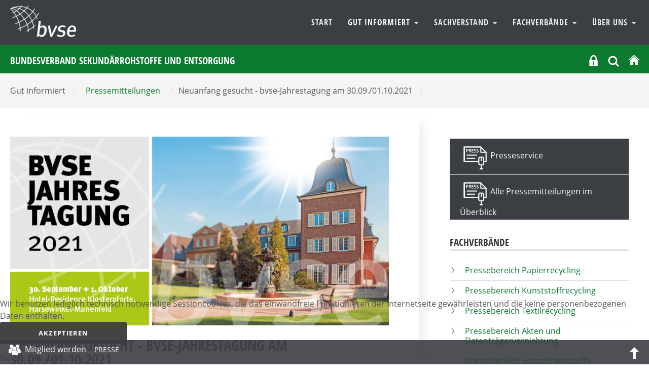

--- FILE ---
content_type: text/html; charset=utf-8
request_url: https://www.bvse.de/recycling/pressemitteilungen/7525-neuanfang-gesucht-bvse-jahrestagung-am-30-09-01-10-2021.html
body_size: 12017
content:
<!DOCTYPE html>
<html xmlns="http://www.w3.org/1999/xhtml" xml:lang="de-de" lang="de-de" dir="ltr">
<head>
	<meta name="viewport" content="width=device-width, initial-scale=1">
	<meta name="referrer" content="same-origin">
	<meta name="HandheldFriendly" content="true" >
	<meta name="apple-mobile-web-app-capable" content="YES" >
	<meta name="format-detection" content="telephone=no">
	<meta charset="utf-8">
	<meta property="og:title" content="Neuanfang gesucht -  bvse-Jahrestagung am 30.09./01.10.2021">
	<meta property="og:type" content="article">
	<meta property="og:image" content="https://www.bvse.de/dateien2020/1-Bilder/02-Presse/01-bvse/2021/teaser/bvse-Jahrestagung_2021_380x253px_neu.jpg">
	<meta property="og:url" content="https://www.bvse.de/recycling/pressemitteilungen/7525-neuanfang-gesucht-bvse-jahrestagung-am-30-09-01-10-2021.html">
	<meta property="og:site_name" content="bvse">
	<meta property="og:description" content="Die bvse-Jahrestagung kehrt in diesem Jahr wieder ins Präsenz-Format zurück. Der Verband tagt am 30.09./01.10.2021 in der Hotel-Residence Klosterpforte in Marienfeld/Ostwestfalen-Lippe. ">
	<meta name="description" content="Der Mittelstand im bvse steht für Sekundärrohstoffe, Recycling, Entsorgung und arbeitet für eine Wirtschaft, die Wert legt auf Nachhaltigkeit und Ressourceneffi">
	<meta name="generator" content="Joomla! - Open Source Content Management">
	<title>bvse – Neuanfang gesucht -  bvse-Jahrestagung am 30.09./01.10.2021</title>
	<link href="https://www.bvse.de/suchen.opensearch" rel="search" title="OpenSearch bvse" type="application/opensearchdescription+xml">
	<link href="/templates/bvse/favicon.ico" rel="icon" type="image/vnd.microsoft.icon">

	<link href="/media/modals/css/style.min.css?6507db" rel="stylesheet">
	<link href="/media/modals/css/theme-custom.min.css?6507db" rel="stylesheet">
	<link href="/plugins/system/cookiehint/css/bvse.css?6507db" rel="stylesheet">
	<link href="https://www.bvse.de/media/plg_jooag_shariff/assets/shariff.complete.css" rel="stylesheet">
	<link href="/media/plg_system_jcepro/site/css/content.min.css?86aa0286b6232c4a5b58f892ce080277" rel="stylesheet">
	<link href="/media/plg_system_jcemediabox/css/jcemediabox.min.css?7d30aa8b30a57b85d658fcd54426884a" rel="stylesheet">
	<style>#redim-cookiehint-bottom {position: fixed; z-index: 99999; left: 0px; right: 0px; bottom: 0px; top: auto !important;}</style>


<link rel="stylesheet" href="/templates/bvse/css/template.css" type="text/css" media="screen" >
<link rel="stylesheet" href="/templates/bvse/css/print.css" type="text/css"  media="Print" >
	
	
	<style>
    		
	
	
	
	
	:root {
		--templatecolor: #0b7a2e;
		--textcolor:#555555;
		--linkcolor: #86af00;
		--advancedcolor:#86af00;


	}
	

input[type="radio"] {
  appearance: radio;
}
	
	
	
	
	
 </style>

</head>
<body>
<h1 class="unsichtbar">Der bvse informiert den Mittelstand &uuml;ber Abfall, Sekund&auml;rrohstoffe, Recycling und Entsorgung.</h1>

	<button class="menu-button hamburger  hamburger--arrow js-hamburger" id="openmenulink" aria-controls="navigation">
		<span class="hamburger-box"><span class="hamburger-inner"></span></span>
		<span class="element-invisible"> Navigation öffnen</span>
	</button>


		<div id="around">
			<header id="header">
				<div id="nav" class="container">
				  <p><a href="/index.php" class="home"> <img src="/images/logo2.png" alt="Logo:Bundesverband Sekundärrohstoffe und Entsorgung" /> </a></p>

				<div  class="navbar " id="navigation" aria-describedby="navheading">
					 <ul class="skiplinks">
							<li><a href="/index.php" class="startseite"><span>Zur Startseite</span> </a></li>                            <li><a href="#nav" class="u2">Zur Navigation</a></li>
                            <li><a href="#contentarea" class="u2">Zum Inhalt springen</a></li>
						</ul>
                    	<nav  class="navigation">
                        <a class="menu-button2" href="#navbar" onclick="return false"><span class="unsichtbar">Navigation schliessen</span></a>
                            <h2 class="unsichtbar" id="navheading">Navigation und Suche</h2>

                            

<ul class="menu horizontal">
	<li class="item-469"><a href="/" >Start</a></li><li class="item-177 active deeper dropdown parent">				<a class="dropdown-toggle" aria-haspopup="true"  data-toggle="dropdown" id="dropdownMenuLink_2" data-bs-toggle="dropdown" aria-expanded="false" href="#" data-target="dmenu1">
									Gut informiert										<span class="caret"></span>
					
					
				</a>
                <div class="dropdown-menu" id="dmenu1" role="navigation" aria-labelledby="dropdownMenuLink_2"><div class="menu-description"><h3>Wir haben was zu sagen</h3>
<p>Schnelle Meldungen, fundierte Marktberichte, klare Botschaften. Hauptsache: Immer gut informiert!</p></div><ul ><li class="item-256 parent"><a href="/recycling/recycling-nachrichten.html" >Recycling Nachrichten</a></li><li class="item-185"><a href="/recycling/termine-recycling.html" >Termine</a></li><li class="item-322"><a href="/recycling/recycling-tv.html" >BVSE-TV</a></li><li class="item-488"><a href="/recycling/recycling-presse.html" >Presseservice</a></li><li class="item-559"><a href="/recycling/recycling-linkliste.html" >Gut vernetzt</a></li><li class="item-822 parent"><a href="/recycling/recycling-publikationen/recht.html" >Veröffentlichungen</a></li><li class="item-1609"><a href="/recycling/newsletter.html" >bvse am Mittag</a></ul></div></li><li class="item-175 deeper dropdown parent">				<a class="dropdown-toggle" aria-haspopup="true"  data-toggle="dropdown" id="dropdownMenuLink_33" data-bs-toggle="dropdown" aria-expanded="false" href="#" data-target="dmenu2">
									Sachverstand										<span class="caret"></span>
					
					
				</a>
                <div class="dropdown-menu" id="dmenu2" role="navigation" aria-labelledby="dropdownMenuLink_33"><div class="menu-description"><h3>Sachverstand nutzen</h3>
<p>Komplexe juristische Fragestellungen, Abfallverbringung, BImSchG und vieles mehr. Politik, Markt, Zertifizierungen und Weiterbildung. Wir bieten praxisnahe Unterstützung.</p></div><ul ><li class="item-203 parent"><a href="/sachverstand-bvse-recycling/alles-was-recht-ist.html" >Alles was Recht ist</a></li><li class="item-560"><a href="/sachverstand-bvse-recycling/themen-ereignisse.html" >Themen &amp; Ereignisse</a></li><li class="item-189 parent"><a href="/sachverstand-bvse-recycling/bildungszentrum.html" >Bildungszentrum</a></li><li class="item-188 parent"><a href="/sachverstand-bvse-recycling/tagungen.html" >Tagungen</a></li><li class="item-277"><a href="/sachverstand-bvse-recycling/qualitaetssiegel-recycling-verwertung.html" >Unsere Qualitätssiegel</a></li><li class="item-554"><a href="http://www.bvse-entsorgergemeinschaft.de/" target="_blank" rel="noopener noreferrer">bvse-Entsorgergemeinschaft</a></ul></div></li><li class="item-105 deeper dropdown parent">				<a class="dropdown-toggle" aria-haspopup="true"  data-toggle="dropdown" id="dropdownMenuLink_144" data-bs-toggle="dropdown" aria-expanded="false" href="#" data-target="dmenu3">
									Fachverbände										<span class="caret"></span>
					
					
				</a>
                <div class="dropdown-menu" id="dmenu3" role="navigation" aria-labelledby="dropdownMenuLink_144"><div class="menu-description"><h3>Unsere Fachverbände: Aktiv für die Branche</h3>
<p>In den Fachverbänden entwickeln Experten aus den Mitgliedsunternehmen Strategien für die Zukunft und erarbeiten Lösungsvorschläge für aktuelle Fragestellungen.</p></div><ul ><li class="item-240"><a href="/fachverband-papierrecycling.html" >Papierrecycling</a></li><li class="item-276"><a href="/fachverband-kunststoffrecycling.html" >Kunststoffrecycling</a></li><li class="item-106"><a href="/schrott-e-schrott-und-kfz-recycling.html" >Schrott, E-Schrott und Kfz-Recycling</a></li><li class="item-344"><a href="/fachverband-ersatzbrennstoffe-altholz-biogene-abfaelle.html" >Ersatzbrennstoffe, Altholz und Biogene Abfälle</a></li><li class="item-342"><a href="/fachverband-mineralik.html" >Mineralik - Recycling und Verwertung</a></li><li class="item-338"><a href="/fachverband-textilrecyling.html" >Textilrecycling</a></li><li class="item-348"><a href="/fachverband-sonderabfall.html" >Sonderabfallwirtschaft</a></li><li class="item-346"><a href="/fachverband-glasrecycling.html" >Glasrecycling</a></li><li class="item-340"><a href="/fachverband-akten-datentraegervernichtung.html" >Akten- und Datenträgervernichtung</a></li><li class="item-1483"><a href="/fachverband-reifen-und-gummi.html" >Reifen und Gummi</a></ul></div></li><li class="item-125 deeper dropdown parent">				<a class="dropdown-toggle" aria-haspopup="true"  data-toggle="dropdown" id="dropdownMenuLink_155" data-bs-toggle="dropdown" aria-expanded="false" href="#" data-target="dmenu4">
									Über Uns										<span class="caret"></span>
					
					
				</a>
                <div class="dropdown-menu" id="dmenu4" role="navigation" aria-labelledby="dropdownMenuLink_155"><div class="menu-description"><h3>Wir machen Zukunft – nachhaltig!</h3>
<p>Mehr als 880 Mitgliedsunternehmen sorgen dafür, dass aus Abfällen wieder Wertstoffe werden und sie als Sekundärrohstoffe die Grundlage für Produkte und Energiegewinnung bilden.</p></div><ul ><li class="item-196 parent"><a href="/ueber-uns/verband-recycling-sekundaerrohstoffe-entsorgung.html" >Verband - Leitbild - Präsidium </a></li><li class="item-489 parent"><a href="/ueber-uns/bvse-kontakt.html" >Kontakt</a></li><li class="item-126 parent"><a href="/ueber-uns/landesverbaende.html" >Landesverbände</a></li><li class="item-127 parent"><a href="/ueber-uns/fachverbaende.html" >Fachverbände</a></li><li class="item-613 parent"><a href="/ueber-uns/ausschuesse-bvse.html" >Ausschüsse</a></li><li class="item-159 parent"><a href="/ueber-uns/bvse-juniorenkreis.html" >BVSE-Juniorenkreis</a></li><li class="item-326"><a href="/ueber-uns/mitglieder.html" >Mitgliedersuche </a></li><li class="item-271"><a href="/ueber-uns/mitglied-werden.html" >Mitglied werden</a></li><li class="item-1834 parent"><a href="/ueber-uns/frauennetzwerk.html" >Frauennetzwerk</a></ul></div></li></ul>

							
                        </nav>
					</div>
					</div>


					<div class="topnavigation">
						<div class="container">
		                   <h1>Bundesverband Sekundärrohstoffe und Entsorgung</h1>

						<div class="help">
					     
						  <div class="logintop">
<button id="login" class="" data-original-title="Mitgliederbereich" aria-controls="login-form-150"
data-bs-toggle="collapse" data-bs-target="#login-form-150" aria-expanded="false"><svg fill="#fff" width="21px" height="21px" viewBox="-13.39 0 122.88 122.88" version="1.1" id="Layer_1" xmlns="http://www.w3.org/2000/svg" xmlns:xlink="http://www.w3.org/1999/xlink"  aria-hidden="true" enable-background="new 0 0 96.108 122.88" xml:space="preserve">
<path fill-rule="evenodd" clip-rule="evenodd" d="M2.892,56.036h8.959v-1.075V37.117c0-10.205,4.177-19.484,10.898-26.207v-0.009 C29.473,4.177,38.754,0,48.966,0C59.17,0,68.449,4.177,75.173,10.901l0.01,0.009c6.721,6.723,10.898,16.002,10.898,26.207v17.844 v1.075h7.136c1.59,0,2.892,1.302,2.892,2.891v61.062c0,1.589-1.302,2.891-2.892,2.891H2.892c-1.59,0-2.892-1.302-2.892-2.891 V58.927C0,57.338,1.302,56.036,2.892,56.036L2.892,56.036z M26.271,56.036h45.387v-1.075V36.911c0-6.24-2.554-11.917-6.662-16.03 l-0.005,0.004c-4.111-4.114-9.787-6.669-16.025-6.669c-6.241,0-11.917,2.554-16.033,6.665c-4.109,4.113-6.662,9.79-6.662,16.03 v18.051V56.036L26.271,56.036z M49.149,89.448l4.581,21.139l-12.557,0.053l3.685-21.423c-3.431-1.1-5.918-4.315-5.918-8.111 c0-4.701,3.81-8.511,8.513-8.511c4.698,0,8.511,3.81,8.511,8.511C55.964,85.226,53.036,88.663,49.149,89.448L49.149,89.448z"/>
</svg>
<span class="unsichtbar">Login</span></button>
<form id="login-form-150" class="mod_login_form collapse " action="/recycling/pressemitteilungen/7525-neuanfang-gesucht-bvse-jahrestagung-am-30-09-01-10-2021.html" method="post">

            <div class="mod-login__pretext pretext">
            <p><small style="color:#555; line-height:12px; display:inline-block">Wir verwenden Cookies. Mit dem Login stimmen Sie dem zu. Weitere Informationen finden Sie in unsere <a href="https://www.bvse.de/datenschutz.html" style="text-decoration:underline">Datenschutzerklärung</a>.</small></p>
        </div>
    
    <div class="mod-login__userdata userdata">
        <div class="mod-login__username form-group">
                            <div class="input-group">
                    <input id="modlgn-username-150" type="text" name="username" class="form-control" autocomplete="username" placeholder="Benutzername">
                    <label for="modlgn-username-150" class="visually-hidden">Benutzername</label>
                    <span class="input-group-text" title="Benutzername">
                        <span class="icon-user icon-fw" aria-hidden="true"></span>
                    </span>
                </div>
                    </div>

        <div class="mod-login__password form-group">
                            <div class="input-group">
                    <input id="modlgn-passwd-150" type="password" name="password" autocomplete="current-password" class="form-control" placeholder="Passwort">
                    <label for="modlgn-passwd-150" class="visually-hidden">Passwort</label>
                                   </div>
                    </div>

        
        
        <div class="mod-login__submit form-group">
            <button type="submit" name="Submit" class="btn btn-primary w-100">Anmelden</button>
        </div>

             <!--       <ul class="mod-login__options list-unstyled">
                <li>
                    <a href="/component/users/reset.html?Itemid=469">
                    Passwort vergessen?</a>
                </li>
                <li>
                    <a href="/component/users/remind.html?Itemid=469">
                    Benutzername vergessen?</a>
                </li>
                            </ul> -->
        <input type="hidden" name="option" value="com_users">
        <input type="hidden" name="task" value="user.login">
        <input type="hidden" name="return" value="aW5kZXgucGhwP0l0ZW1pZD04MTU=">
        <input type="hidden" name="9ace72287d0f79d05a18b6cc82c018e1" value="1">    </div>
            <div class="mod-login__posttext posttext">
            <p><small style="color:#555; line-height:12px; display:inline-block">Sollten Sie Ihre Zugangsdaten vergessen haben, melden Sie sich  bitte bei unserem <a href="mailto:mitgliederbuero@bvse.de?subject=NeueZugangsdaten" style="text-decoration:underline">Mitgliederbüro</a>.</small></p>
        </div>
      </form></div>



<div class="search closebydefault" >

<button class="opensearch" data-bs-toggle="collapse"  data-bs-target="#searchmodule"> <svg width="24px" height="24px" viewBox="0 0 24 24" fill="none" xmlns="http://www.w3.org/2000/svg">
<path d="M15.7955 15.8111L21 21M18 10.5C18 14.6421 14.6421 18 10.5 18C6.35786 18 3 14.6421 3 10.5C3 6.35786 6.35786 3 10.5 3C14.6421 3 18 6.35786 18 10.5Z" stroke="#ffffff" stroke-width="3" stroke-linecap="round" stroke-linejoin="round"/>
</svg><span class="element-invisible">OPEN_SEARCH</span></button>

<div class="searchmodule" role="search" id="searchmodule">
	<form class="mod-finder js-finder-searchform form-search form-inline " action="/suchen.html" method="get">
		
				<label for="mod-search-searchword" class="visually-hidden unsichtbar finder">Suchen</label><input type="text" name="q" id="mod-search-searchword" class="js-finder-search-query form-control inputbox search-query" value="" placeholder="Suche &hellip;"><button class="searchbutton" type="submit"><svg width="36px" height="36px" viewBox="0 0 24 24" fill="none" xmlns="http://www.w3.org/2000/svg">
<path d="M15.7955 15.8111L21 21M18 10.5C18 14.6421 14.6421 18 10.5 18C6.35786 18 3 14.6421 3 10.5C3 6.35786 6.35786 3 10.5 3C14.6421 3 18 6.35786 18 10.5Z" stroke="#fff" stroke-width="2" stroke-linecap="round" stroke-linejoin="round"/>
</svg><span class="unsichtbar"> Suchen</span> </button>							</form>
<button  class="closesearch" data-bs-toggle="collapse" data-bs-target="#searchmodule"> <span class="element-invisible">CLOSE_SEARCH</span></button>

</div></div>

  <a href="/index.php" title="bvse Startseite"><svg version="1.1" id="Ebene_1" xmlns="http://www.w3.org/2000/svg" xmlns:xlink="http://www.w3.org/1999/xlink" x="0px" y="0px"
     width="24px" height="24px" viewBox="0 0 50 50" enable-background="new 0 0 50 50" xml:space="preserve">
	<title>Start</title>

	<path fill="#ffffff" d="M8.958,45.508c0,0-0.041,1.045,0.976,1.045c1.267,0,11.76-0.016,11.76-0.016l0.017-9.634
		c0,0-0.167-1.589,1.376-1.589h4.877c1.824,0,1.711,1.589,1.711,1.589l-0.02,9.604h11.511c1.292,0,1.233-1.299,1.233-1.299V27.444
		L26.176,13.017L8.958,27.444V45.508L8.958,45.508z"/>
		<path fill="#ffffff" d="M2.354,26.103c0,0,1.462,2.696,4.652,0l19.054-16.12l17.863,16.019c3.696,2.664,5.076,0,5.076,0
		L26.061,5.222L2.354,26.103z"/>

</svg></a>

				        </div>
						</div></div>
	
			</header>
	<div class="mainheading"><div class="container"><span class="unsichtbar">Sie sind hier:  </span><ul class="breadcrumb" itemscope  itemtype="http://schema.org/BreadcrumbList"><li>Gut informiert <span>/</span></li><li><a href="/recycling/pressemitteilungen.html" class="pathway"><span>Pressemitteilungen</span></a><span>/ </span></li><li>Neuanfang gesucht -  bvse-Jahrestagung am 30.09./01.10.2021 <span>/</span></li>
   </ul></div></div>






					<div id="contentarea">

           	                            <div class="container">
							<div class="row">
							<main class="col-8 maincontent">
																			

																	
								  	<article class="item-page news" itemscope itemtype="https://schema.org/Article">
	<meta itemprop="inLanguage" content="de-DE">
	
		

	<figure class="left item-image">
    <img src="/dateien2020/3-Banner_Slider/01-bvse-Veranstaltungen/2021/Jahrestagung_2021_Slider_600x300px.jpg" itemprop="image">    </figure>
	
	

		
			
			<header class="page-header">
			<h2 itemprop="headline">
				Neuanfang gesucht -  bvse-Jahrestagung am 30.09./01.10.2021			</h2>
			
					</header>
	
	
			
		
		
			
		

			
						<div itemprop="articleBody" class="com-content-article__body">
			<p class="intro">Die bvse-Jahrestagung kehrt in diesem Jahr wieder ins Präsenz-Format zurück. Der Verband tagt am 30.09./01.10.2021 in der Hotel-Residence Klosterpforte in Marienfeld/Ostwestfalen-Lippe.</p>
 
<p>Das breitgefächerte Programm umfasst wie gewohnt Themen aus dem direkten wirtschaftlichen Umfeld der Branche und wichtigen politischen Weichenstellungen.</p>
<p>Die Öffentliche Tagung beginnt am Freitag, 1. Oktober, um 14:45 Uhr, mit der Eröffnung und Begrüßung durch den bvse-Präsidenten.</p>
<p>Ab 15:00 Uhr erhalten die Teilnehmer&nbsp; – noch ganz frisch unter dem Eindruck der Bundestagswahl – eine politische Einschätzung von Gastredner Hans-Ulrich Jörges. „Neuanfang gesucht: Deutschland nach der Bundestagswahl“ lautet das Thema des Journalisten und langjährigen Stern-Kolumnisten, der die Bundesregierung und ihre Akteure, das Stimmungsbild im Regierungsviertel und politische Entwicklungen seit Jahrzehnten eng begleitet.</p>
<p>Im Anschluss lenkt Dr. Alexander Janz, Abteilungsleiter im Umweltbundesamt, den branchenrelevanten Blick auf den Stand und künftige Herausforderungen für Kreislaufwirtschaft und Klimaschutz.</p>
<p>Der nächste Themenblock dreht sich um das wichtige Thema „Design4Recycling“. Gunda Rachut, Vorstand der Stiftung Zentrale Stelle Verpackungsregister, trägt hierzu mit Informationen zu Status, Planung und Ziel der Zentralen Stelle bei, bevor der Geschäftsführer der Reclay Group, Dr. Fritz Flanderka, Betrachtungen zur Ökologisierung von Beteiligungsentgelten anstellt.</p>
<p>Anschließend steht „das Verpackungsgesetz auf dem Prüfstand“. In einer Diskussion unter der Moderation von bvse-Hauptgeschäftsführer Eric Rehbock können sich die Teilnehmer auf einen sicher kontroversen Meinungsaustausch zu „mehr Recycling, mehr Qualität und mehr Recyclateinsatz“ mit den Gastrednern Gunda Rachut und Dr. Fritz Flanderka sowie bvse-Präsidiumsmitglied Henry Forster, bvse-Vizepräsident Dr. Herbert Snell und dem Vorsitzenden des Fachverbandes Glasrecycling, Marc Uphoff freuen.</p>
<p>Nach der Tagung ab 19:00 Uhr lädt der bvse-Festabend zu guter Unterhaltung ein.</p>
<p>Am Vormittag und am Vortag (30.09.) finden die internen Sitzungen statt. Auch hier stehen die Zeichen auf Neuanfang: Das Führungsgremium des bvse stellt sich personell neu auf.</p>
<p>Das detaillierte Programm und die Anmeldeunterlagen zum Download finden Sie unter: <a href="https://jahrestagung2021.bvse.de/" target="_blank" rel="noopener">https://jahrestagung2021.bvse.de/</a>&nbsp;</p>		</div>
		
									<dl class="article-info text-muted">

            <dt class="article-info-term">
                            Details                    </dt>

        
        
                    			<dd class="category-name">
																		Kategorie: <a href="/recycling/pressemitteilungen.html">Pressemitteilungen</a>							</dd>
        
        
                    			<dd class="published">
				<span class="icon-calendar"></span>
				<time datetime="2021-08-09T12:01:29+02:00" itemprop="datePublished">
					Veröffentlicht: 09. August 2021				</time>
			</dd>
        
    
            
        
            </dl>
										
		
				
												
	


	
	
	
<h4 class="unsichtbar">Seitennavigation</h4>
<ul class=" pager pagenav">
    	<li class="previous page-item">
	    <a class="page-link"  href="/recycling/pressemitteilungen/7529-ausschluss-aus-eeg-ausgleichsregelung-bremst-recycling-und-klimaschutzziele-aus.html" rel="prev">
            <span class="element-invisible">
                Vorheriger Beitrag: Ausschluss aus EEG-Ausgleichsregelung bremst Recycling und Klimaschutzziele aus            </span>
            </a>
	</li>
			           <li class="next page-item">
		    <a class="page-link"  href="/recycling/pressemitteilungen/7479-entsorgungsunternehmen-engagieren-sich-bei-beseitigung-der-flutschaeden.html" rel="next">
            <span class="element-invisible">
                Nächster Beitrag: Entsorgungsunternehmen engagieren sich bei Beseitigung der Flutschäden            </span>
          
			
            </a>
		    </li>
</ul>




			
<div class="articlefooter"><div class="shariff" data-lang="de" data-orientation="horizontal" data-theme="color" data-button-style="standard"data-media-url="null"data-twitter-via="@bvsenews" data-services="[&quot;linkedin&quot;,&quot;twitter&quot;,&quot;facebook&quot;]"></div>
<p class="print"><a href="#" onclick="window.print(); return false()" title="Beitrag ausdrucken"> 				<img src="/templates/bvse/images/system/printButton.png" alt="Drucken">	</a></p></div>



</article>


								

									
						</main>
							<div id="right" class="col-4">
				
																
								<div class="moduletable ">
        <ul class="mod-menu menu mod-list nav  sidemenu">
<li class="nav-item item-577"><a href="/recycling/recycling-presse.html" class=" dark"><img src="/images/press_bund.png" alt=""><span class="image-title">Presseservice</span></a></li><li class="nav-item item-576"><a data-modals class="invertiert  dark" href="/recycling/pressemitteilungen/recycling-pressemeldungen-im-ueberblick.html?ml=1" data-modals-height="715" data-modals-width="1200"><img src="/images/press_bund.png" alt=""><span class="image-title">Alle Pressemitteilungen im Überblick</span></a></li><li class="nav-item item-582"><h4 class="nav-header " >Fachverbände</h4>
</li><li class="nav-item item-579"><a href="/altpapier/pressemitteilungen.html" >Pressebereich Papierrecycling</a></li><li class="nav-item item-583"><a href="/gut-informiert-kunststoffrecycling/pressemitteilungen-kunststoffrecycling.html" >Pressebereich Kunststoffrecycling</a></li><li class="nav-item item-584"><a href="/gut-informiert-textil-recycling/pressemitteilungen-textilrecycling.html" >Pressebereich Textilrecycling </a></li><li class="nav-item item-585"><a href="/gut-informiert/pressemeldungen-akten.html" >Pressebereich  Akten und Datenträgervernichtung</a></li><li class="nav-item item-586"><a href="/verwertung/presse-altholz-ersatzbrennstoffe-bioabfall.html" >Pressebereich  Ersatzbrennstoffe, Altholz und Biogene Abfälle </a></li><li class="nav-item item-587"><a href="/recycling-glas/pressemitteilungen-glas.html" >Pressebereich  Glasrecycling</a></li><li class="nav-item item-588"><a href="/gut-informiert-mineralik/pressemitteilungen-mineralik.html" >Pressebereich  Mineralik</a></li><li class="nav-item item-589"><a href="/schrott-elektronikgeraete-recycling/pressemitteilungen-schrott.html" >Pressebereich  E-Schrott, Schrott und Kfz Recycling</a></li><li class="nav-item item-590"><a href="/gut-informiert-sonderabfall/pressemitteilungen-sonderabfall.html" >Pressebereich  Sonderabfall</a></li><li class="nav-item item-1500"><a href="/presse-reifen-und-gummi.html" >Pressebereich Reifen und Gummi</a></li></ul>
</div>

							</div>

							</div>
							</div>
			
			
			</div><!-- around -->




		</div>




<div id="footer-infos">
	<div class="container">
		<div class="row">
			<div class="col-3 bordered">
				<div class="moduletable ">
            <h3 >bvse am Mittag</h3>        
<div id="mod-custom359" class="mod-custom custom">
    <p>Mit unserem Newsletter „bvse am Mittag“ informieren wir Sie mehrmals wöchentlich über relevante Neuigkeiten aus der Branche und über unseren Verband.</p>
<p><a href="/recycling/newsletter.html" class="btn">Anmeldung</a></p></div>
</div>

			</div>
			<div class="col-3 bordered">
				<div class="moduletable ">
            <h3 >bvse.de</h3>        <ul class="mod-menu menu mod-list nav menu">
<li class="nav-item item-498"><a href="/" >bvse.de Startseite</a></li><li class="nav-item item-1038 current active"><a href="/recycling/pressemitteilungen.html" >Pressemitteilungen</a></li><li class="nav-item item-507"><a href="/sachverstand-bvse-recycling/alles-was-recht-ist.html" >Recht</a></li><li class="nav-item item-506"><a href="/sachverstand-bvse-recycling/tagungen.html" >Tagungen</a></li><li class="nav-item item-508"><a href="/sachverstand-bvse-recycling/qualitaetssiegel-recycling-verwertung.html" >bvse-Qualitätssiegel</a></li><li class="nav-item item-501"><a href="/ueber-uns/verband-recycling-sekundaerrohstoffe-entsorgung.html" >Der Verband</a></li><li class="nav-item item-502"><a href="/fachverbaende-recycling-sekundaerrohstoffe-entsorgung.html" >bvse-Fachverbände</a></li><li class="nav-item item-503"><a href="/ueber-uns/bvse-juniorenkreis.html" >bvse-Juniorenkreis</a></li><li class="nav-item item-1105"><a href="/datenschutz.html" >Datenschutz</a></li><li class="nav-item item-823"><a href="/impressum-footer.html" >Impressum, KI-Hinweis, Bildquellen</a></li><li class="nav-item item-1950"><a href="/co2-tool.html" >Co2-Tool</a></li></ul>
</div>

			</div>
			<div class="col-3">
				<div class="moduletable ">
            <h3 >Kontakt</h3>        
<div id="mod-custom117" class="mod-custom custom">
    <address>bvse-Bundesverband Sekundärrohstoffe und Entsorgung e.V.<br />Fränkische Straße 2<br />53229 Bonn<br /><br /><span class="flaticon-interface-2"></span><span class="element-invisible">E-Mail: </span><a href="mailto:info@bvse.de">info@bvse.de</a><br /><span class="flaticon-telephone"></span><span class="element-invisible">Telefon: </span>0049 228 98849-0<br /><span class="flaticon-technology-1"></span><span class="element-invisible">Fax:&nbsp;&nbsp;&nbsp;&nbsp;&nbsp; </span>0049 228 98849-99</address></div>
</div>

			</div>
			<div class="col-3">
				<div class="moduletable ">
            <h3 >Social Media </h3>        
<div id="mod-custom105" class="mod-custom custom">
    <ul class="socialmedia ">
<li><a href="https://www.linkedin.com/company/bvse/" target="_blank" title="Achtung, neues Fenster"> <img alt=""  src="/images/icons/linkedin.svg"  width="30" height="30" >
<span class="element-invisible">LinkedIn</span></a></li>


<li><a href="https://www.youtube.com/user/bvsetv" target="_blank" title="Achtung, neues Fenster">



<svg width="50px" height="40px" viewBox="0 0 512 512" version="1.1" xmlns="http://www.w3.org/2000/svg" xmlns:xlink="http://www.w3.org/1999/xlink">
    <title>youtube-filled</title>
    <g id="Page-1" stroke="none" stroke-width="1" fill="none" fill-rule="evenodd">
        <g id="icon" fill="#ffffff" transform="translate(42.666738, 106.667236)">
            <path d="M214.304705,0.000543068834 C226.424729,0.0216871426 348.414862,0.444568619 380.010595,8.90219814 C398.378595,13.7775234 412.821262,28.1915286 417.749262,46.6329765 C426.309902,78.5811951 426.652328,143.739282 426.666025,148.900811 L426.666025,149.553735 C426.652328,154.730893 426.309902,220.084332 417.749262,252.032551 C412.821262,270.473998 398.378595,284.888004 380.010595,289.763329 C347.417102,298.488042 218.629945,298.662536 213.491496,298.666026 L213.175003,298.666026 C208.035726,298.662536 79.2276622,298.488042 46.6132622,289.763329 C28.2665955,284.888004 13.8025955,270.473998 8.89592883,252.032551 C0.355768832,220.084332 0.014162432,154.730893 0.000498176,149.553735 L0.000498176,148.900811 C0.014162432,143.739282 0.355768832,78.5811951 8.89592883,46.6329765 C13.8025955,28.1915286 28.2665955,13.7775234 46.6132622,8.90219814 C78.2292622,0.444568619 200.239662,0.0216871426 212.361662,0.000543068834 Z M169.685262,86.2714908 L169.685262,212.394036 L281.215929,149.226778 L169.685262,86.2714908 Z" id="Shape">

</path>
        </g>
    </g>
</svg>



<span class="element-invisible">YouTube</span></a></li>
<li><a href="https://www.facebook.com/pages/Bundesverband-Sekund&Atilde;&curren;rrohstoffe-und-Entsorgung-eV-bvse/185364314824579" target="_blank" title="Achtung, neues Fenster"><svg fill="#ffffff" width="40px" height="40px" viewBox="-5.5 0 32 32" version="1.1" xmlns="http://www.w3.org/2000/svg">
<title>facebook</title>
<path d="M1.188 5.594h18.438c0.625 0 1.188 0.563 1.188 1.188v18.438c0 0.625-0.563 1.188-1.188 1.188h-18.438c-0.625 0-1.188-0.563-1.188-1.188v-18.438c0-0.625 0.563-1.188 1.188-1.188zM14.781 17.281h2.875l0.125-2.75h-3v-2.031c0-0.781 0.156-1.219 1.156-1.219h1.75l0.063-2.563s-0.781-0.125-1.906-0.125c-2.75 0-3.969 1.719-3.969 3.563v2.375h-2.031v2.75h2.031v7.625h2.906v-7.625z"></path>
</svg><span class="element-invisible">Facebook</span></a></li>
<li><a href="https://twitter.com/bvsenews/" target="_blank" title="Achtung, neues Fenster"><svg xmlns="http://www.w3.org/2000/svg"  viewBox="0 0 50 50" width="35px" height="35px"><path fill="#ffffff" d="M 5.9199219 6 L 20.582031 27.375 L 6.2304688 44 L 9.4101562 44 L 21.986328 29.421875 L 31.986328 44 L 44 44 L 28.681641 21.669922 L 42.199219 6 L 39.029297 6 L 27.275391 19.617188 L 17.933594 6 L 5.9199219 6 z M 9.7167969 8 L 16.880859 8 L 40.203125 42 L 33.039062 42 L 9.7167969 8 z"/></svg><span class="element-invisible">Twitter</span></a></li>

</ul>

</div>
</div>

			</div>
		</div>
	</div>
</div>



<div class="fixed">

  <p>
<a data-modals href="/ueber-uns/mitglied-werden.html?ml=1" data-modals-height="700" data-modals-width="800"><img src="/images/mitglied.png" alt="" > <span>Mitglied werden</span></a> <a id="presse" href="/recycling/pressemitteilungen.html"> <span class="flaticon-interface"> </span>Presse</a> <a class="top" title="Nach Oben" href="#header"> <span class="unsichtbar">top</span></a></p>






</div>
    <script src="/media/vendor/jquery/js/jquery.min.js?3.7.1"></script>
	<script src="/media/legacy/js/jquery-noconflict.min.js?504da4"></script>
	<script type="application/json" class="joomla-script-options new">{"joomla.jtext":{"MDL_MODALTXT_CLOSE":"schließen","MDL_MODALTXT_PREVIOUS":"zurück","MDL_MODALTXT_NEXT":"weiter","JSHOWPASSWORD":"Passwort anzeigen","JHIDEPASSWORD":"Passwort ausblenden","MOD_FINDER_SEARCH_VALUE":"Suche &hellip;"},"rl_modals":{"theme":"custom","dimensionsIncludeTitle":0},"system.paths":{"root":"","rootFull":"https:\/\/www.bvse.de\/","base":"","baseFull":"https:\/\/www.bvse.de\/"},"csrf.token":"9ace72287d0f79d05a18b6cc82c018e1","system.keepalive":{"interval":300000,"uri":"\/component\/ajax\/?format=json"}}</script>
	<script src="/media/system/js/core.min.js?a3d8f8"></script>
	<script src="/media/modals/js/script.min.js?6507db" type="module"></script>
	<script src="/media/vendor/bootstrap/js/dropdown.min.js?5.3.8" type="module"></script>
	<script src="/media/vendor/bootstrap/js/collapse.min.js?5.3.8" type="module"></script>
	<script src="/media/system/js/keepalive.min.js?08e025" type="module"></script>
	<script src="/media/system/js/fields/passwordview.min.js?61f142" defer></script>
	<script src="https://www.bvse.de/media/plg_jooag_shariff/assets/shariff.complete.js"></script>
	<script src="/media/plg_system_jcemediabox/js/jcemediabox.min.js?7d30aa8b30a57b85d658fcd54426884a"></script>
	<script type="application/ld+json">{"@context":"https://schema.org","@graph":[{"@type":"Organization","@id":"https://www.bvse.de/#/schema/Organization/base","name":"bvse","url":"https://www.bvse.de/"},{"@type":"WebSite","@id":"https://www.bvse.de/#/schema/WebSite/base","url":"https://www.bvse.de/","name":"bvse","publisher":{"@id":"https://www.bvse.de/#/schema/Organization/base"},"potentialAction":{"@type":"SearchAction","target":"https://www.bvse.de/suchen.html?q={search_term_string}","query-input":"required name=search_term_string"}},{"@type":"WebPage","@id":"https://www.bvse.de/#/schema/WebPage/base","url":"https://www.bvse.de/recycling/pressemitteilungen/7525-neuanfang-gesucht-bvse-jahrestagung-am-30-09-01-10-2021.html","name":"bvse – Neuanfang gesucht -  bvse-Jahrestagung am 30.09./01.10.2021","description":"Der Mittelstand im bvse steht für Sekundärrohstoffe, Recycling, Entsorgung und arbeitet für eine Wirtschaft, die Wert legt auf Nachhaltigkeit und Ressourceneffi","isPartOf":{"@id":"https://www.bvse.de/#/schema/WebSite/base"},"about":{"@id":"https://www.bvse.de/#/schema/Organization/base"},"inLanguage":"de-DE"},{"@type":"Article","@id":"https://www.bvse.de/#/schema/com_content/article/7525","name":"Neuanfang gesucht -  bvse-Jahrestagung am 30.09./01.10.2021","headline":"Neuanfang gesucht -  bvse-Jahrestagung am 30.09./01.10.2021","inLanguage":"de-DE","thumbnailUrl":"dateien2020/1-Bilder/02-Presse/01-bvse/2021/teaser/bvse-Jahrestagung_2021_380x253px_neu.jpg","image":"dateien2020/3-Banner_Slider/01-bvse-Veranstaltungen/2021/Jahrestagung_2021_Slider_600x300px.jpg","articleSection":"Pressemitteilungen","dateCreated":"2021-08-09T10:01:29+00:00","isPartOf":{"@id":"https://www.bvse.de/#/schema/WebPage/base"}}]}</script>
	<script>jQuery(document).ready(function() {var buttonsContainer = jQuery(".shariff");new Shariff(buttonsContainer);});</script>
	<script>jQuery(document).ready(function(){WfMediabox.init({"base":"\/","theme":"light","width":"600","height":"400","lightbox":0,"shadowbox":0,"icons":1,"overlay":1,"overlay_opacity":0.8,"overlay_color":"#000000","transition_speed":500,"close":2,"labels":{"close":"Close","next":"Next","previous":"Previous","cancel":"Cancel","numbers":"{{numbers}}","numbers_count":"{{current}} of {{total}}","download":"Download"},"swipe":true,"expand_on_click":true});});</script>

    <script src="/templates/bvse/javascript/template.js" ></script>
    <script src="/templates/bvse/javascript/tablesaw.js" ></script>


<div id="redim-cookiehint-bottom">   <div id="redim-cookiehint">     <div class="cookiecontent">   Wir benutzen lediglich technisch notwendige Sessioncookies, die das einwandfreie Funktionieren der Internetseite gewährleisten und die keine personenbezogenen Daten enthalten.    </div>     <div class="cookiebuttons">        <a id="cookiehintsubmit" onclick="return cookiehintsubmit(this);" href="https://www.bvse.de/recycling/pressemitteilungen/7525-neuanfang-gesucht-bvse-jahrestagung-am-30-09-01-10-2021.html?rCH=2"         class="btn">Akzeptieren</a>          <div class="text-center" id="cookiehintinfo">                <a target="_self" href="/datenschutz.html">Datenschutz­erklärung</a>                      </div>      </div>     <div class="clr"></div>   </div> </div>     <script type="text/javascript">        if (!navigator.cookieEnabled) {         document.addEventListener("DOMContentLoaded", function (event) {           document.getElementById('redim-cookiehint-bottom').remove();         });       }        function cookiehintfadeOut(el) {         el.style.opacity = 1;         (function fade() {           if ((el.style.opacity -= .1) < 0) {             el.style.display = "none";           } else {             requestAnimationFrame(fade);           }         })();       }             function cookiehintsubmit(obj) {         document.cookie = 'reDimCookieHint=1; expires=0;; path=/';         cookiehintfadeOut(document.getElementById('redim-cookiehint-bottom'));         return true;       }        function cookiehintsubmitno(obj) {         document.cookie = 'reDimCookieHint=-1; expires=0; path=/';         cookiehintfadeOut(document.getElementById('redim-cookiehint-bottom'));         return true;       }     </script>     
</body>

</html>
